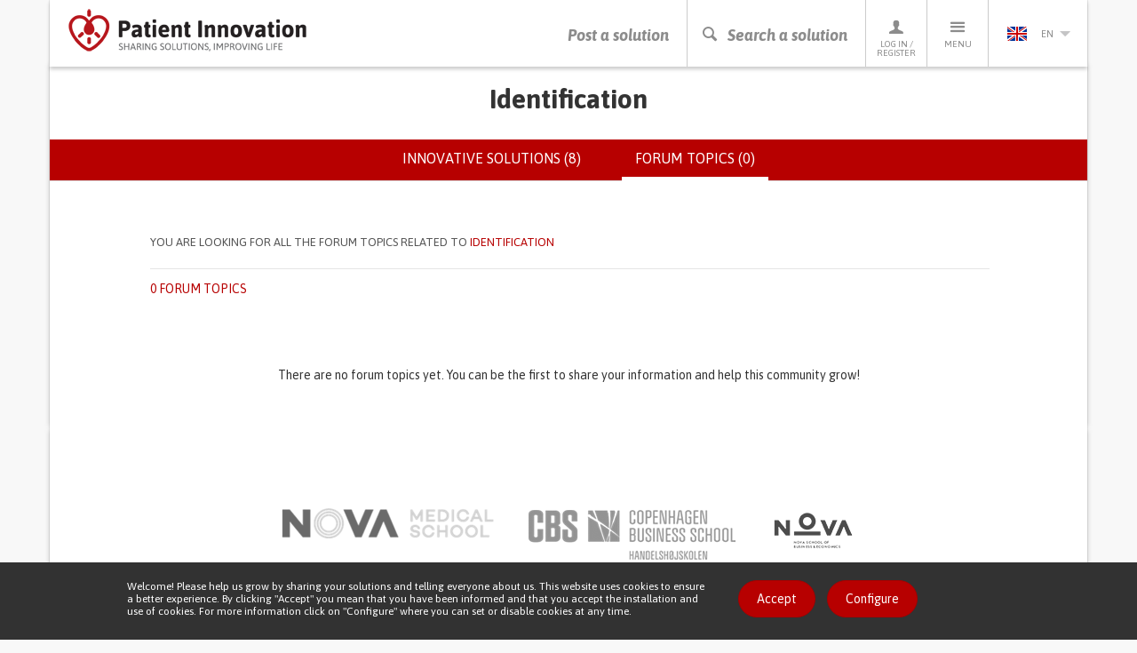

--- FILE ---
content_type: text/html; charset=utf-8
request_url: https://patient-innovation.com/activity/identification/forum
body_size: 34238
content:
<!DOCTYPE html>
<html lang="en" dir="ltr" prefix="og: http://ogp.me/ns# article: http://ogp.me/ns/article# book: http://ogp.me/ns/book# profile: http://ogp.me/ns/profile# video: http://ogp.me/ns/video# product: http://ogp.me/ns/product# content: http://purl.org/rss/1.0/modules/content/ dc: http://purl.org/dc/terms/ foaf: http://xmlns.com/foaf/0.1/ rdfs: http://www.w3.org/2000/01/rdf-schema# sioc: http://rdfs.org/sioc/ns# sioct: http://rdfs.org/sioc/types# skos: http://www.w3.org/2004/02/skos/core# xsd: http://www.w3.org/2001/XMLSchema#">
<head>
  <link rel="profile" href="http://www.w3.org/1999/xhtml/vocab" />
  <meta charset="utf-8">
  <meta name="viewport" content="width=device-width, initial-scale=1.0">
  <meta http-equiv="X-UA-Compatible" content="IE=edge" />
  <!--[if IE]><![endif]-->
<meta http-equiv="Content-Type" content="text/html; charset=utf-8" />
<link rel="shortcut icon" href="https://patient-innovation.com/sites/all/themes/patientinnovation/favicon.ico" type="image/vnd.microsoft.icon" />
<link rel="canonical" href="https://patient-innovation.com/activity/identification/forum" />
<link rel="shortlink" href="https://patient-innovation.com/taxonomy/term/25127/forum" />
  <title>Identification | Patient Innovation</title>
  <link href='//fonts.googleapis.com/css?family=Bitter:400,700,400italic|Asap:400,700,400italic,700italic' rel='stylesheet' type='text/css'>
  <link type="text/css" rel="stylesheet" href="/sites/default/files/advagg_css/css__9cWqptSUNYq5YedfIwh33VxtugFVWjDdEsblT8GhLKI__quUjyhSfbEukHj8a0hYvzm9VTmPALmSZvA0xfM_Oxzo__TsDeLJbuPx76OvooFFmh0DkI6x8sKLgAQj3uumLGqEc.css" media="all" />
<link type="text/css" rel="stylesheet" href="/sites/default/files/advagg_css/css__0Yc-gqjBJb7SBbZxL11sAID2oiHcT_FEDd2n-GCQ1sw__hV4QVuTaKacbo8rHAT6CSVwdhrdr9fyeOeTznHkOXd4__TsDeLJbuPx76OvooFFmh0DkI6x8sKLgAQj3uumLGqEc.css" media="all" />
<link type="text/css" rel="stylesheet" href="/sites/default/files/advagg_css/css__VWEfOXJyb3Zu22HuvLYbaQgfauDQEvRaf3Iuaj2dt_c__Ds4XjV1Myd4e1MbdULcf4RKSd_0ePX2_F-GTrIT8ldE__TsDeLJbuPx76OvooFFmh0DkI6x8sKLgAQj3uumLGqEc.css" media="all" />
<link type="text/css" rel="stylesheet" href="/sites/default/files/advagg_css/css__cptLrdbpl0tS1oaaP9P8Tx0grDhHWcbYhAT_sDyTT9Y__uVBQ_SjN2J_rfk7jS4XPQWW83jxq1Z8g4ucmL_oI4ts__TsDeLJbuPx76OvooFFmh0DkI6x8sKLgAQj3uumLGqEc.css" media="all" />
<style>
/* <![CDATA[ */
#sliding-popup.sliding-popup-bottom,#sliding-popup.sliding-popup-bottom .eu-cookie-withdraw-banner,.eu-cookie-withdraw-tab{background:#323232;}#sliding-popup.sliding-popup-bottom.eu-cookie-withdraw-wrapper{background:transparent}#sliding-popup .popup-content #popup-text h1,#sliding-popup .popup-content #popup-text h2,#sliding-popup .popup-content #popup-text h3,#sliding-popup .popup-content #popup-text p,.eu-cookie-compliance-secondary-button,.eu-cookie-withdraw-tab{color:#ffffff !important;}.eu-cookie-withdraw-tab{border-color:#ffffff;}.eu-cookie-compliance-more-button{color:#ffffff !important;}

/* ]]> */
</style>
  <!--[if lt IE 9]>
    <script src="https://oss.maxcdn.com/html5shiv/3.7.2/html5shiv.min.js"></script>
    <script src="https://oss.maxcdn.com/respond/1.4.2/respond.min.js"></script>
  <![endif]-->
  <script src="https://apis.google.com/js/platform.js" async defer></script>
  <script type="text/javascript" src="/sites/default/files/advagg_js/js__CnNI0yQEqyPDlsiH_CJoICtzJCkooShRJd7Dfpq4NbM__MjCuy8s0gKgQuT0UMoayPYIuP9FpP6zpY-pgVxJom6Q__TsDeLJbuPx76OvooFFmh0DkI6x8sKLgAQj3uumLGqEc.js"></script>
<script type="text/javascript" src="/sites/default/files/advagg_js/js__6rlgQY7tatQrGWb67TVs3_ABpoiAZ2_8HDdrhUiD6WA__o8Strobz_H53Y1_MdDooFcObqLkTd-q4Iz4XD6WSmho__TsDeLJbuPx76OvooFFmh0DkI6x8sKLgAQj3uumLGqEc.js"></script>
<script type="text/javascript" src="/sites/default/files/advagg_js/js__EwC3RAy4CwyQ3KH9PZrrkH4WgAjXz3pso09d5BCyP_I__ojw2qxYc3EWNpioLuQ3iGF4X0IjNSN8n7Bm2v7LGGLg__TsDeLJbuPx76OvooFFmh0DkI6x8sKLgAQj3uumLGqEc.js"></script>
<script type="text/javascript" src="/sites/default/files/advagg_js/js__I5B6dxsekjQD7JyUOSr7e5aIk7x7IP-aaeiX4NioUEo__Lp4RIZepUJQGixwt1zJRKILyap_YOgdnKiY5jyO-Afg__TsDeLJbuPx76OvooFFmh0DkI6x8sKLgAQj3uumLGqEc.js"></script>
<script type="text/javascript">
<!--//--><![CDATA[//><!--
(function(i,s,o,g,r,a,m){i["GoogleAnalyticsObject"]=r;i[r]=i[r]||function(){(i[r].q=i[r].q||[]).push(arguments)},i[r].l=1*new Date();a=s.createElement(o),m=s.getElementsByTagName(o)[0];a.async=1;a.src=g;m.parentNode.insertBefore(a,m)})(window,document,"script","https://www.google-analytics.com/analytics.js","ga");ga("create", "UA-4788571-6", {"cookieDomain":"auto"});ga("require", "displayfeatures");ga("set", "anonymizeIp", true);ga("send", "pageview");
//--><!]]>
</script>
<script type="text/javascript" src="/sites/default/files/advagg_js/js__pHUu63P82hCaKQ3xiz5IGMWpQ6V1k2t0R4M3Ncq_yAM__OaLBapyWNWrQn4kP6pBq3nLbCi6iNAq64AdqFMq_Qs4__TsDeLJbuPx76OvooFFmh0DkI6x8sKLgAQj3uumLGqEc.js"></script>
<script type="text/javascript" src="/sites/default/files/advagg_js/js__QfScGN0Dhx1kIOtSNnx8idQWtM1WT6jjvDW_2HlIFRI__hkxcPpG17dB4aqZuHywGQMrD349eRN7ZNnFK7qqRzqs__TsDeLJbuPx76OvooFFmh0DkI6x8sKLgAQj3uumLGqEc.js"></script>
<script type="text/javascript">
<!--//--><![CDATA[//><!--
jQuery.extend(Drupal.settings, {"basePath":"\/","pathPrefix":"","setHasJsCookie":0,"ajaxPageState":{"theme":"patientinnovation","theme_token":"udtb_LRvTcUdcK5z6s6W4qxB_XKdmkt1w_puNti0PZA","jquery_version":"1.12","jquery_version_token":"_2X50Ig0mliz8D88D6K7CzjKnNTcgTZGtVt5sqitLEI","css":{"modules\/system\/system.base.css":1,"sites\/all\/modules\/date\/date_api\/date.css":1,"sites\/all\/modules\/date\/date_popup\/themes\/datepicker.1.7.css":1,"modules\/field\/theme\/field.css":1,"sites\/all\/modules\/logintoboggan\/logintoboggan.css":1,"modules\/node\/node.css":1,"sites\/all\/modules\/extlink\/extlink.css":1,"sites\/all\/modules\/views\/css\/views.css":1,"sites\/all\/modules\/ctools\/css\/ctools.css":1,"sites\/all\/libraries\/fancybox\/source\/jquery.fancybox.css":1,"sites\/all\/modules\/rate\/rate.css":1,"sites\/all\/modules\/eu_cookie_compliance\/css\/eu_cookie_compliance.css":1,"modules\/locale\/locale.css":1,"sites\/all\/themes\/patientinnovation\/css\/bootstrap.min.css":1,"sites\/all\/themes\/patientinnovation\/css\/style.css":1,"sites\/all\/themes\/patientinnovation\/css\/pi.css":1,"sites\/all\/themes\/patientinnovation\/css\/forum.css":1,"sites\/all\/themes\/patientinnovation\/css\/owl.carousel.css":1,"sites\/all\/themes\/patientinnovation\/css\/font-awesome.min.css":1,"sites\/all\/themes\/patientinnovation\/flags\/flags.min.css":1},"js":{"sites\/all\/themes\/bootstrap\/js\/bootstrap.js":1,"sites\/all\/modules\/eu_cookie_compliance\/js\/eu_cookie_compliance.js":1,"sites\/all\/modules\/jquery_update\/replace\/jquery\/1.12\/jquery.min.js":1,"misc\/jquery-extend-3.4.0.js":1,"misc\/jquery-html-prefilter-3.5.0-backport.js":1,"misc\/jquery.once.js":1,"misc\/drupal.js":1,"sites\/default\/modules\/obpi\/js\/jquery_dollar.js":1,"sites\/all\/modules\/jquery_update\/js\/jquery_browser.js":1,"sites\/all\/modules\/eu_cookie_compliance\/js\/jquery.cookie-1.4.1.min.js":1,"sites\/all\/modules\/jquery_update\/replace\/jquery.form\/4\/jquery.form.min.js":1,"misc\/ajax.js":1,"sites\/all\/modules\/jquery_update\/js\/jquery_update.js":1,"sites\/all\/modules\/admin_menu\/admin_devel\/admin_devel.js":1,"sites\/all\/modules\/ajax_error_behavior\/ajax_error_behavior.js":1,"sites\/default\/modules\/obpi\/js\/pi.js":1,"sites\/all\/modules\/extlink\/extlink.js":1,"sites\/all\/modules\/fancybox\/fancybox.js":1,"sites\/all\/libraries\/fancybox\/source\/jquery.fancybox.pack.js":1,"sites\/all\/libraries\/fancybox\/lib\/jquery.mousewheel-3.0.6.pack.js":1,"sites\/all\/modules\/views_load_more\/views_load_more.js":1,"sites\/all\/modules\/views\/js\/base.js":1,"sites\/all\/themes\/bootstrap\/js\/misc\/_progress.js":1,"sites\/all\/modules\/views\/js\/ajax_view.js":1,"sites\/all\/modules\/google_analytics\/googleanalytics.js":1,"sites\/all\/themes\/patientinnovation\/js\/bootstrap.min.js":1,"sites\/all\/themes\/patientinnovation\/js\/ie10-viewport-bug-workaround.js":1,"sites\/all\/themes\/patientinnovation\/js\/owl.carousel.min.js":1,"sites\/all\/themes\/patientinnovation\/js\/jquery.matchHeight-min.js":1,"sites\/all\/themes\/patientinnovation\/js\/jquery-scrolltofixed-min.js":1,"sites\/all\/themes\/patientinnovation\/js\/jquery.widowFix.min.js":1,"sites\/all\/themes\/patientinnovation\/js\/readmore.min.js":1,"sites\/all\/themes\/patientinnovation\/js\/lity.js":1,"sites\/all\/themes\/patientinnovation\/js\/patient-js.js":1,"sites\/all\/themes\/bootstrap\/js\/modules\/views\/js\/ajax_view.js":1,"sites\/all\/themes\/bootstrap\/js\/misc\/ajax.js":1}},"ajaxErrorBehavior":{"behavior":"watchdog","error":"There was some error in the user interface, please contact the site administrator.","watchdog_url":"https:\/\/patient-innovation.com\/ajax_error_behavior\/watchdog"},"fancybox":[],"views":{"ajax_path":"\/views\/ajax","ajaxViews":{"views_dom_id:93a594d64b1249264c78ddf3e72772d6":{"view_name":"group_home","view_display_id":"page_2","view_args":"25127","view_path":"taxonomy\/term\/25127\/forum","view_base_path":"taxonomy\/term\/%\/forum","view_dom_id":"93a594d64b1249264c78ddf3e72772d6","pager_element":"99"}}},"urlIsAjaxTrusted":{"\/views\/ajax":true},"eu_cookie_compliance":{"popup_enabled":1,"popup_agreed_enabled":0,"popup_hide_agreed":0,"popup_clicking_confirmation":0,"popup_scrolling_confirmation":0,"popup_html_info":"\u003Cdiv\u003E\n  \u003Cdiv class =\u0022container popup-content info\u0022\u003E\n    \u003Cdiv class=\u0022\u0022\u003E\n      \u003Cdiv class=\u0022row\u0022\u003E\n        \u003Cdiv class=\u0022col-md-6 col-lg-8\u0022\u003E\n          \u003Cp class=\u0022betaDesc\u0022\u003EWelcome! Please help us grow by sharing your solutions and telling everyone about us. This website uses cookies to ensure a better experience. By clicking \u0022Accept\u0022 you mean that you have been informed and that you accept the installation and use of cookies. For more information click on \u0022Configure\u0022 where you can set or disable cookies at any time.\u003C\/p\u003E\n        \u003C\/div\u003E\n        \u003Cdiv class=\u0022col-md-6 col-lg-4\u0022\u003E\n          \u003Ca href=\u0022\u0022 class=\u0022agree-button btn_Beta\u0022\u003EAccept\u003C\/a\u003E\n          \u003Ca href=\u0022\u0022 class=\u0022find-more-button btn_Beta\u0022\u003EConfigure\u003C\/a\u003E\n        \u003C\/div\u003E\n      \u003C\/div\u003E\n    \u003C\/div\u003E\n  \u003C\/div\u003E\n\u003C\/div\u003E","use_mobile_message":false,"mobile_popup_html_info":"\u003Cdiv\u003E\n  \u003Cdiv class =\u0022container popup-content info\u0022\u003E\n    \u003Cdiv class=\u0022\u0022\u003E\n      \u003Cdiv class=\u0022row\u0022\u003E\n        \u003Cdiv class=\u0022col-md-6 col-lg-8\u0022\u003E\n          \u003Cp class=\u0022betaDesc\u0022\u003E\u003C\/p\u003E\n        \u003C\/div\u003E\n        \u003Cdiv class=\u0022col-md-6 col-lg-4\u0022\u003E\n          \u003Ca href=\u0022\u0022 class=\u0022agree-button btn_Beta\u0022\u003EAccept\u003C\/a\u003E\n          \u003Ca href=\u0022\u0022 class=\u0022find-more-button btn_Beta\u0022\u003EConfigure\u003C\/a\u003E\n        \u003C\/div\u003E\n      \u003C\/div\u003E\n    \u003C\/div\u003E\n  \u003C\/div\u003E\n\u003C\/div\u003E\n","mobile_breakpoint":"768","popup_html_agreed":"\u003Cdiv\u003E\n  \u003Cdiv class=\u0022popup-content agreed\u0022\u003E\n    \u003Cdiv id=\u0022popup-text\u0022\u003E\n      \u003Cp\u003EThank you\u003C\/p\u003E\n    \u003C\/div\u003E\n    \u003Cdiv id=\u0022popup-buttons\u0022\u003E\n      \u003Cbutton type=\u0022button\u0022 class=\u0022hide-popup-button eu-cookie-compliance-hide-button\u0022\u003EHide\u003C\/button\u003E\n              \u003Cbutton type=\u0022button\u0022 class=\u0022find-more-button eu-cookie-compliance-more-button-thank-you\u0022 \u003EMore info\u003C\/button\u003E\n          \u003C\/div\u003E\n  \u003C\/div\u003E\n\u003C\/div\u003E","popup_use_bare_css":false,"popup_height":"auto","popup_width":"100%","popup_delay":1000,"popup_link":"\/cookies","popup_link_new_window":1,"popup_position":null,"popup_language":"en","store_consent":false,"better_support_for_screen_readers":0,"reload_page":0,"domain":"","popup_eu_only_js":0,"cookie_lifetime":"100","cookie_session":false,"disagree_do_not_show_popup":0,"method":"default","whitelisted_cookies":"","withdraw_markup":"\u003Cbutton type=\u0022button\u0022 class=\u0022eu-cookie-withdraw-tab\u0022\u003E\u003C\/button\u003E\n\u003Cdiv class=\u0022eu-cookie-withdraw-banner\u0022\u003E\n  \u003Cdiv class=\u0022popup-content info\u0022\u003E\n    \u003Cdiv id=\u0022popup-text\u0022\u003E\n          \u003C\/div\u003E\n    \u003Cdiv id=\u0022popup-buttons\u0022\u003E\n      \u003Cbutton type=\u0022button\u0022 class=\u0022eu-cookie-withdraw-button\u0022\u003E\u003C\/button\u003E\n    \u003C\/div\u003E\n  \u003C\/div\u003E\n\u003C\/div\u003E\n","withdraw_enabled":false},"extlink":{"extTarget":"_blank","extClass":0,"extLabel":"(link is external)","extImgClass":0,"extIconPlacement":"append","extSubdomains":1,"extExclude":"","extInclude":"","extCssExclude":"","extCssExplicit":"","extAlert":0,"extAlertText":"This link will take you to an external web site.","mailtoClass":0,"mailtoLabel":"(link sends e-mail)"},"googleanalytics":{"trackOutbound":1,"trackMailto":1,"trackDownload":1,"trackDownloadExtensions":"7z|aac|arc|arj|asf|asx|avi|bin|csv|doc(x|m)?|dot(x|m)?|exe|flv|gif|gz|gzip|hqx|jar|jpe?g|js|mp(2|3|4|e?g)|mov(ie)?|msi|msp|pdf|phps|png|ppt(x|m)?|pot(x|m)?|pps(x|m)?|ppam|sld(x|m)?|thmx|qtm?|ra(m|r)?|sea|sit|tar|tgz|torrent|txt|wav|wma|wmv|wpd|xls(x|m|b)?|xlt(x|m)|xlam|xml|z|zip"},"bootstrap":{"anchorsFix":1,"anchorsSmoothScrolling":1,"formHasError":1,"popoverEnabled":1,"popoverOptions":{"animation":1,"html":0,"placement":"right","selector":"","trigger":"click","triggerAutoclose":1,"title":"","content":"","delay":0,"container":"body"},"tooltipEnabled":0,"tooltipOptions":{"animation":1,"html":0,"placement":"auto bottom","selector":"","trigger":"hover focus","delay":0,"container":"body"}}});
//--><!]]>
</script>
</head>
<body class="navbar-is-static-top html not-front not-logged-in no-sidebars page-taxonomy page-taxonomy-term page-taxonomy-term- page-taxonomy-term-25127 page-taxonomy-term-forum i18n-en">
  <div id="fb-root"></div>
  <script>(function(d, s, id) {
    var js, fjs = d.getElementsByTagName(s)[0];
    if (d.getElementById(id)) return;
    js = d.createElement(s); js.id = id;
    js.src = "//connect.facebook.net/pt_PT/sdk.js#xfbml=1&version=v2.5";
    fjs.parentNode.insertBefore(js, fjs);
  }(document, 'script', 'facebook-jssdk'));</script>

    

<!-- HEADER -->
<header>
    <div class="container containerBorder">
        <div class="row">
            <div class="mainHeader clearfix">
                <!-- LOGO -->
                <a href="/"><img id="logo" class="floatLeft" src="/sites/all/themes/patientinnovation/logo.png" width="270" height="49" alt="Patient Innovation" title="Patient Innovation"/></a>
                <!-- LOGO SMALL -->
                <a href="/"><img id="logoSmall" class="floatLeft" src="/sites/all/themes/patientinnovation/logo-s.png" width="48" height="49" alt="Patient Innovation" title="Patient Innovation" /></a>
                <!-- NAV -->
                <nav id="desktopNav" class="clearfix">
                    <ul class="mainNav">
                        <li><a href="/post" class="main-action">Post a solution</a></li>
                        <li><a href="#" onclick="searchBtn(); return false" class="js-search-trigger main-action"><span class="icon-search"></span><span class="icon-close"></span>Search a solution</a></li>
                        <li><a href="/user"><span class="icon-profile"></span>Log in / Register</a>
                            <!-- PERFIL -->
                            <div class="dropdownProfile">
                                <div class="topLoginProfile">
                                                                      <p class="welcomeProfile">Welcome to Patient Innovation</p>
                                    <p class="textProfile">Log in with</p>
                                                                        <a href="https://www.facebook.com/v2.5/dialog/oauth?client_id=294515507330928&redirect_uri=https%3A//patient-innovation.com/fboauth/connect&state=a%3A0%3A%7B%7D&display=popup&scope=email" class="loginFacebook">Log in with Facebook</a>
                                    <p class="textProfile">or</p>
                                    <div class="">
                                        <form class="formLogin" role="form" action="/user/login" method="post" id="user-login" accept-charset="UTF-8">
                                            <div class="form-group">
                                                <input class="profileInput" type="text" placeholder="Email" name="name" required/>
                                                <input class="profileInput" type="password" placeholder="Password" name="pass" required/>
                                                <input type="hidden" name="form_id" value="user_login">
                                                <a href="/user/password" class="forgotLink">Forgot your password?</a>
                                                <br />
                                                <button type="submit" class="loginProfile" id="edit-submit" name="op">Log in with email</button>
                                            </div>
                                        </form>
                                    </div>
                                                                  </div>
                                                                <p class="profileRegister">Not a member yet? <a href="/user/register">Register now, it's free!</a></p>
                                                            </div>
                        </li>
                        <li>
                            <a href="#"><span class="icon-menu"></span>Menu</a>
                            <!-- MENU -->
                                                           <ul class="menu"><li class="first leaf"><a href="/" title="">Home</a></li>
<li class="leaf"><a href="/about" title="">About us</a></li>
<li class="leaf"><a href="/how-it-works" title="">How It Works</a></li>
<li class="leaf"><a href="/who">Who we are</a></li>
<li class="leaf"><a href="/awards" title="Patient Innovation Awards">PI Awards</a></li>
<li class="leaf"><a href="/bootcamp">Bootcamp</a></li>
<li class="leaf"><a href="/bootcamp/past-editions" title="">&gt; Past editions</a></li>
<li class="leaf"><a href="/beyond-the-lab" title="">European Tour</a></li>
<li class="leaf"><a href="/dar-a-mao" title="">Dar a Mão</a></li>
<li class="leaf"><a href="/faq" title="">FAQs</a></li>
<li class="leaf"><a href="/in-the-media" title="">In the media</a></li>
<li class="leaf"><a href="/condition/covid-19" title="">Covid 19</a></li>
<li class="last leaf"><a href="/activity/helpukraine" title="">Help Ukraine</a></li>
</ul>                                                    </li>
                        <li>
                          <a href='#' class='currentLanguage'><img src='/sites/all/themes/patientinnovation/flags/blank.gif' class='flag flag-gb languageSelected' /> en<i class='arrowDown languageArrow'></i></a>
<ul class="languages"><li class="pt-li first active"><a href="/activity/identification/forum?language=pt-pt" class="language-link active" xml:lang="pt-pt"><img src='/sites/all/themes/patientinnovation/flags/blank.gif' class='flag flag-pt' />pt</a></li>
<li class="de-li active"><a href="/activity/identification/forum?language=de" class="language-link active" xml:lang="de"><img src='/sites/all/themes/patientinnovation/flags/blank.gif' class='flag flag-de' />de</a></li>
<li class="zh-li last"><a href="/awards?language=zh-hans" class="language-link" xml:lang="zh-hans"><img src='/sites/all/themes/patientinnovation/flags/blank.gif' class='flag flag-cn' />zh</a></li>
</ul>                        </li>
                    </ul>
                </nav>
                <!-- NAV TABLET & MOBILE -->
                <nav id="mobileNav" class="clearfix">
                    <ul class="mainNav">
                        <li><a href="/post"><i class="icon-share"></i>Post a solution</a></li>
                        <li><a href="#" onclick="searchBtn(); return false" class="js-search-trigger"><i class="icon-search"></i><i class="icon-close"></i>Search a solution</a></li>
                        <li><a href="#" onClick="showMenu ('profileSubMenu-xs'); return false"><i class="icon-profile"></i>Profile</a></li>
                        <li><a href="#" onClick="showMenu ('menuSubMenu-xs'); return false"><i class="icon-menu"></i>Menu</a></li>
                                                <li><a href="#" onClick="showMenu ('languageSubMenu-xs'); return false"><i class="en languageSelected"></i><i class="arrowDown languageArrow"></i></a></li>
                    </ul>
                </nav>
            </div>
            <!-- SEARCH BAR -->
            <div class="js-search-bar">
                <form action="/search/site">
                    <div class="form-group">
                        <input name="ft" type="text" class="js-search-input" placeholder="Search for a solution, a health condition or a life's challenge" required/>
                    </div>
                </form>
                <div class="search-tip-wrapper">
                    <p class="search-tip">Press enter to start searching</p>
                </div>
            </div>
        </div>
    </div>
</header>

<div class="main-container container containerBorder mainContentPi">

  <div class="row"><div class="shadowUp">

    
    
    
    
    
    <section id="content">
            <a id="main-content"></a>
                    <h1 class="page-header">Identification</h1>
                                      <div class="submenu">        <h2 class="element-invisible">Primary tabs</h2><ul class="tabs--primary nav nav-tabs"><li><a href="/activity/identification">Innovative solutions (8)</a></li>
<li class="active"><a href="/activity/identification/forum" class="active">Forum topics (0)<span class="element-invisible">(active tab)</span></a></li>
</ul>        </div>                        <div>
          <div class="region region-content">
    <div id="block-system-main" class="block block-system clearfix">

      
  <div class="view view-group-home view-id-group_home view-display-id-page_2 view-dom-id-93a594d64b1249264c78ddf3e72772d6">


<article id="search-filter" class="search-filter-article">
    <div class="container">
        <div class="row">
            <div class="col-xs-10 col-xs-offset-1">
                <!-- only visible after disease search -->
                <div class="search-filter-top clearfix">
                    <p class="search-disease-p"><span class="hidden-sm hidden-md">You are looking for all the forum topics related to </span><span class="pRed">Identification</span></p>
                                                        </div>
                <!-- always visible -->
                <div class="search-filter-bottom">
                    <div class="clearfix">
                        <p class="search-filter-qty pRed text-uppercase">
                                                      0 forum topics                                                  </p>
                        <ul class="search-filter-options">
                                                </ul>
                    </div>
                </div>
            </div>
        </div>
    </div>
</article>

        
  
      <div class="view-empty">
      <p>There are no forum topics yet. You can be the first to share your information and help this community grow!</p>
    </div>
  
  
  
  
  
  
</div>
</div>
  </div>
      </div>
    </section>

    
    
  </div></div>

</div>

<footer>
  <div class="container containerBorder">
    <div class="row">
      <div class="mainFooterBlock shadowDown">
        <ul class="footer-partners-list">
          <li>
            <a href="https://www.fcm.unl.pt/" rel="nofollow" title="Nova Medical School—Faculdade de Ciências Médicas">
              <img class="img-responsive" alt="Logótipo Nova Medical School—Faculdade de Ciências Médicas" src="/sites/all/themes/patientinnovation/css/assets/nova-medical-school.png" />
            </a>
          </li>
          <li>
            <a href="https://www.cbs.dk/en" rel="nofollow" title="Copenhagen Business School">
              <img class="img-responsive" alt="Logótipo Copenhagen Business School" src="/sites/all/themes/patientinnovation/css/assets/02-cbs.png" />
            </a>
          </li>
          <li>
            <a href="https://www.novasbe.unl.pt/" rel="nofollow" title="Nova School of Business and Economics">
              <img class="img-responsive" alt="Nova School of Business and Economics" src="/sites/all/themes/patientinnovation/css/assets/novasbe.png" />
            </a>
          </li>
        </ul>

        <div class="footer-bottom-partners-block">

          <ul class="footer-partners-list">
						<li><a href="http://www.presidencia.pt/" rel="nofollow noopener noreferrer" title="Com o Alto Patrocínio de Sua Excelência, O Presidente da República" target="_blank"><img class="img-responsive" alt="Logótipo O Presidente da República" src="/sites/all/themes/patientinnovation/css/assets/03-presidencia.png"></a></li>
						<li><a href="https://www.eithealth.eu/" rel="nofollow noopener noreferrer" title="EIT Health" target="_blank"><img class="img-responsive" alt="Logótipo EIT Health" src="/sites/all/themes/patientinnovation/css/assets/eit-health.png"></a></li>
						<li><a href="http://www.fct.pt/" rel="nofollow noopener noreferrer" title="FCT - Fundação para a Ciência e tecnologia" target="_blank"><img class="img-responsive" alt="Logótipo Fundação para a Ciência e tecnologia" src="/sites/all/themes/patientinnovation/css/assets/05-fct.png"></a></li>
          </ul>
					<ul class="footer-partners-list">
            <li><a href="http://www.gulbenkian.pt/" rel="nofollow noopener noreferrer" title="Fundação Calouste Gulbenkian"><img class="img-responsive" alt="Logótipo Fundação Calouste Gulbenkian" src="/sites/all/themes/patientinnovation/css/assets/fcg.png"></a></li>
            <li><a href="http://www.cmuportugal.org/" rel="nofollow noopener noreferrer" title="Carnegie Mellon Portugal" target="_blank"><img class="img-responsive" alt="Logótipo Carnegie Mellon Portugal" src="/sites/all/themes/patientinnovation/css/assets/04-cmu.png"></a></li>
            <li><a href="https://www.shuttleworthfoundation.org/" rel="nofollow noopener noreferrer" title="Shuttleworth Funded"><img class="img-responsive" alt="Logótipo Shuttleworth Funded" src="/sites/all/themes/patientinnovation/css/assets/07-shuttleworth.png"></a></li>
          </ul>

          <ul class="footer-partners-list">
            <li><a href="https://www.lexmundiprobono.org" class="partner lexmundi" rel="nofollow" title="LexiMundi ProBono Foundation"><img class="img-responsive" alt="LexiMundi ProBono Foundation" src="/sites/all/themes/patientinnovation/css/assets/08-lexmundi.png" /></a></li>
            <li><a href="https://www.mlgts.pt" class="partner moraisleitao" rel="nofollow" title="Morais Leitão, Galvão Teles, Soares da Silva e Associados"><img class="img-responsive" alt="Morais Leitão, Galvão Teles, Soares da Silva e Associados" src="/sites/all/themes/patientinnovation/css/assets/09-moraisleitao.png" /></a></li>
            <li><a href="https://www.clsbe.lisboa.ucp.pt/" class="partner catolica" rel="nofollow" title="Católica Lisbon - School of Business and Economics"><img class="img-responsive" alt="Catolica Lisbon - School of Business and Economics" src="/sites/all/themes/patientinnovation/css/assets/10-catolica.png" /></a></li>
          </ul>

        </div>
            <div class="region region-footer">
    <div id="block-menu-menu-secondary-menu" class="block block-menu clearfix">

      
  <ul class="footerMenu"><li class="first leaf"><a href="/newsletters" title="">Newsletter</a></li>
<li class="leaf"><a href="/faq" title="">FAQs</a></li>
<li class="leaf"><a href="/tos" title="">Terms of Service</a></li>
<li class="leaf"><a href="/tos#privacy" title="">Privacy Policy</a></li>
<li class="last leaf"><a href="/contactus" title="">Contacts</a></li>
<li><a href="http://www.facebook.com/PatientInnov" class="iFacebook"><span class="icon-facebook"></span></a></li><li><a href="http://www.twitter.com/PatientInnov" class="iTwitter"><span class="icon-twitter"></span></a></li><li><a href="http://www.youtube.com/channel/UCJ-ZiSuZ9CWo0_eZ68Kdg6w" class="iYoutube"><span class="icon-youtube"></span></a></li><li><a href="https://www.linkedin.com/company/patientinnovation/" class="iLinkedin"><i class="fa fa-linkedin fa-2" aria-hidden="true"></i></a></li></ul>
</div>
<div id="block-block-12" class="block block-block clearfix">

      
  
<iframe data-w-token="ffe616633eed79d78688" data-w-type="pop-in" frameborder="0" scrolling="yes" marginheight="0" marginwidth="0" src=https://9n94.mjt.lu/wgt/9n94/xwrk/form?c=5db77f93 width="100%" style="height: 0;"></iframe>
<iframe data-w-token="ffe616633eed79d78688" data-w-type="trigger" frameborder="0" scrolling="no" marginheight="0" marginwidth="0" src=https://9n94.mjt.lu/wgt/9n94/xwrk/trigger?c=951d649b width="100%" style="height: 0;"></iframe>
<script type="text/javascript" src="https://app.mailjet.com/pas-nc-pop-in-v1.js"></script>

</div>
  </div>
      </div>
    </div>
  </div>
</footer>
<!-- COPY 2.0 -->
<ul class="copyList">
  <li style="display:block;"><p class="copy">This work is being financed by the FCT project with the reference PTDC/EGE-OGE/7995/2020</p></li>
  <li><p class="copy">Copyright &copy; 2026 Patient Innovation.</p></li>
  <li><p class="copy">Powered by <a href="https://orange-bird.pt">Orange Bird</a></p></li>
</ul>
<!-- TABLET & MOBILE SUBMENU  -->
<div id="languageSubMenu-xs" class="languageSubMenu-xs">
    <a href="#" class="closeSubMenu" onClick="closeAll(); return false">Close</a>
    <a href='#' class='currentLanguage'><img src='/sites/all/themes/patientinnovation/flags/blank.gif' class='flag flag-gb languageSelected' /> en<i class='arrowDown languageArrow'></i></a>
<ul class="languages"><li class="pt-li first active"><a href="/activity/identification/forum?language=pt-pt" class="language-link active" xml:lang="pt-pt"><img src='/sites/all/themes/patientinnovation/flags/blank.gif' class='flag flag-pt' />pt</a></li>
<li class="de-li active"><a href="/activity/identification/forum?language=de" class="language-link active" xml:lang="de"><img src='/sites/all/themes/patientinnovation/flags/blank.gif' class='flag flag-de' />de</a></li>
<li class="zh-li last"><a href="/awards?language=zh-hans" class="language-link" xml:lang="zh-hans"><img src='/sites/all/themes/patientinnovation/flags/blank.gif' class='flag flag-cn' />zh</a></li>
</ul></div>
<div id="profileSubMenu-xs" class="profileSubMenu-xs">
    <a href="#" class="closeSubMenu" onClick="closeAll(); return false">Close</a>
        <div class="dropdownProfile">
            <div class="topLoginProfile">
                              <p class="welcomeProfile">Welcome to Patient Innovation</p>
                <p class="textProfile">Login with</p>
                                <a href="https://www.facebook.com/v2.5/dialog/oauth?client_id=294515507330928&redirect_uri=https%3A//patient-innovation.com/fboauth/connect&state=a%3A0%3A%7B%7D&display=popup&scope=email" class="loginFacebook">Log in with Facebook</a>
                <p class="textProfile">or</p>
                <div class="">
                    <form class="formLogin" role="form" action="/user/login" method="post" id="user-login" accept-charset="UTF-8">
                        <div class="form-group">
                            <input class="profileInput" type="text" placeholder="Email" name="name" required/>
                            <input class="profileInput" type="password" placeholder="Password" name="pass" required/>
                            <input type="hidden" name="form_id" value="user_login">
                            <a href="/user/password" class="forgotLink">Forgot your password?</a>
                            <br />
                            <button type="submit" class="loginProfile" id="edit-submit" name="op">Log in with email</button>
                        </div>
                    </form>
                </div>
                          </div>
                        <p class="profileRegister">Not a member yet? <a href="/user/register">Register now, it's free!</a></p>
                    </div>
</div>
<div id="menuSubMenu-xs" class="menuSubMenu-xs">
    <a href="#" class="closeSubMenu" onClick="closeAll(); return false">Close</a>
          <ul class="menu"><ul class="menu"><li class="first leaf"><a href="/" title="">Home</a></li>
<li class="leaf"><a href="/about" title="">About us</a></li>
<li class="leaf"><a href="/how-it-works" title="">How It Works</a></li>
<li class="leaf"><a href="/who">Who we are</a></li>
<li class="leaf"><a href="/awards" title="Patient Innovation Awards">PI Awards</a></li>
<li class="leaf"><a href="/bootcamp">Bootcamp</a></li>
<li class="leaf"><a href="/bootcamp/past-editions" title="">&gt; Past editions</a></li>
<li class="leaf"><a href="/beyond-the-lab" title="">European Tour</a></li>
<li class="leaf"><a href="/dar-a-mao" title="">Dar a Mão</a></li>
<li class="leaf"><a href="/faq" title="">FAQs</a></li>
<li class="leaf"><a href="/in-the-media" title="">In the media</a></li>
<li class="leaf"><a href="/condition/covid-19" title="">Covid 19</a></li>
<li class="last leaf"><a href="/activity/helpukraine" title="">Help Ukraine</a></li>
</ul></ul>    </div>
  <script type="text/javascript">
<!--//--><![CDATA[//><!--
function euCookieComplianceLoadScripts() {Drupal.attachBehaviors();}
//--><!]]>
</script>
<script type="text/javascript">
<!--//--><![CDATA[//><!--
var eu_cookie_compliance_cookie_name = "";
//--><!]]>
</script>
<script type="text/javascript" src="/sites/default/files/advagg_js/js__pb9QxJzqvRo3dPzAs63Vbm_GWGMVEfYIkKbzuoQ5NQU__bm0_M-ojZ43QzI00JGTP64M_yv76TWbjbCGJPHh-x4s__TsDeLJbuPx76OvooFFmh0DkI6x8sKLgAQj3uumLGqEc.js"></script>
</body>
</html>
